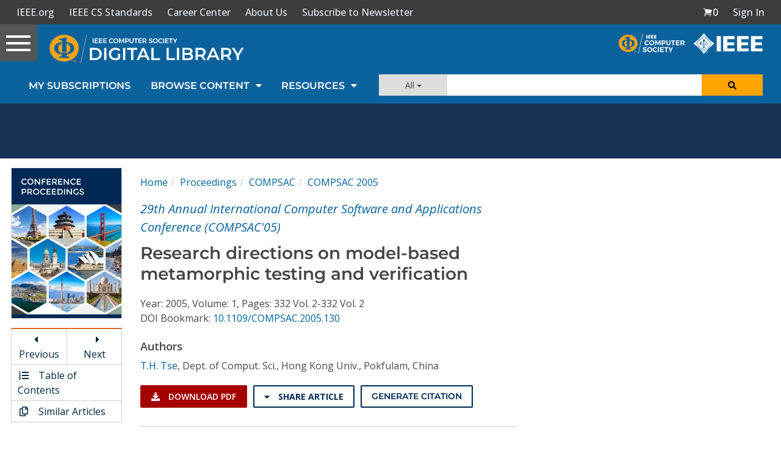

--- FILE ---
content_type: text/html; charset=utf-8
request_url: https://www.google.com/recaptcha/api2/aframe
body_size: 266
content:
<!DOCTYPE HTML><html><head><meta http-equiv="content-type" content="text/html; charset=UTF-8"></head><body><script nonce="pxsle_Hc3RqzmBy6xoLiYA">/** Anti-fraud and anti-abuse applications only. See google.com/recaptcha */ try{var clients={'sodar':'https://pagead2.googlesyndication.com/pagead/sodar?'};window.addEventListener("message",function(a){try{if(a.source===window.parent){var b=JSON.parse(a.data);var c=clients[b['id']];if(c){var d=document.createElement('img');d.src=c+b['params']+'&rc='+(localStorage.getItem("rc::a")?sessionStorage.getItem("rc::b"):"");window.document.body.appendChild(d);sessionStorage.setItem("rc::e",parseInt(sessionStorage.getItem("rc::e")||0)+1);localStorage.setItem("rc::h",'1769958963631');}}}catch(b){}});window.parent.postMessage("_grecaptcha_ready", "*");}catch(b){}</script></body></html>

--- FILE ---
content_type: text/javascript
request_url: https://polo.feathr.co/v1/analytics/match/script.js?a_id=5cdda43ba3a493000bf82f7f&pk=feathr
body_size: -600
content:
(function (w) {
    
        
    if (typeof w.feathr === 'function') {
        w.feathr('integrate', 'ttd', '697f6e2f42f2750002fe2e27');
    }
        
        
    if (typeof w.feathr === 'function') {
        w.feathr('match', '697f6e2f42f2750002fe2e27');
    }
        
    
}(window));

--- FILE ---
content_type: application/javascript
request_url: https://prism.app-us1.com/?a=224472483&u=https%3A%2F%2Fwww.computer.org%2Fcsdl%2Fproceedings-article%2Fcompsac%2F2005%2F01510043%2F1htBABGL2ZG
body_size: 125
content:
window.visitorGlobalObject=window.visitorGlobalObject||window.prismGlobalObject;window.visitorGlobalObject.setVisitorId('d89d5a1e-019b-48e3-b924-506f07e4f8d4', '224472483');window.visitorGlobalObject.setWhitelistedServices('tracking', '224472483');